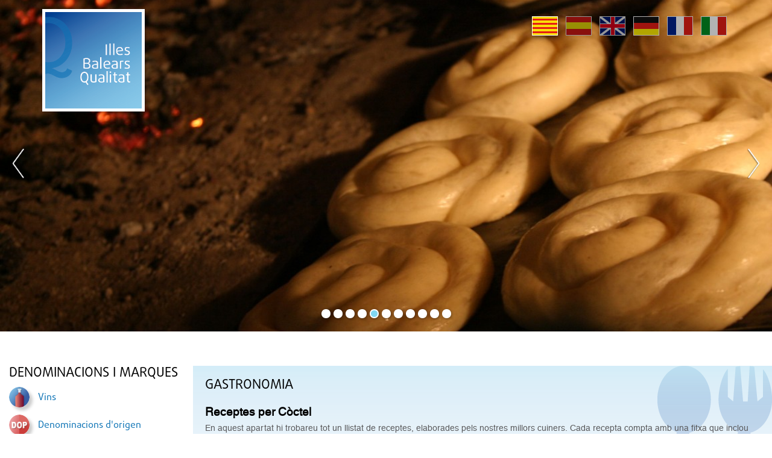

--- FILE ---
content_type: text/html;charset=UTF-8
request_url: http://www.illesbalearsqualitat.es/iquafront/gastronomia/receptesPerCocktail;jsessionid=75B620079C3060307B8B1D7C084BAF64
body_size: 34649
content:
<!DOCTYPE html>







<html xmlns="http://www.w3.org/1999/xhtml" xml:lang="ca" lang="ca">


<head>
    <meta name="viewport" content="width=device-width, initial-scale=1.0">
	<script src="https://ajax.googleapis.com/ajax/libs/jquery/3.3.1/jquery.min.js"></script>

    <!-- <link type="text/css" rel="stylesheet" href="/estilo/bootstrap.min.css"/> -->
    <!-- <script src="/js/bootstrap.min.js"/></script> -->

	<script type="text/javascript" src="/iquafront/js/utilidades.js.jsp;jsessionid=3466FF4FB9FA08DBBDC8EBAD91A8EC17 "></script>
    <link type="text/css" rel="stylesheet" href="/iquafront/estilo/bootstrap.min.css;jsessionid=3466FF4FB9FA08DBBDC8EBAD91A8EC17"/>
    <link type="text/css" rel="stylesheet" href="/iquafront/estilo/estilo.css;jsessionid=3466FF4FB9FA08DBBDC8EBAD91A8EC17"/>

    <script src="/iquafront/js/bootstrap.min.js;jsessionid=3466FF4FB9FA08DBBDC8EBAD91A8EC17 "></script>

	<script>
		$.noConflict();
		// Code that uses other library's $ can follow here.
	</script>
    
    
        <title>Illes Balears Qualitat - Productes agroalimentaris autòctons, denominacions d'origen i productes de qualitat - Gastronomia balear i rutes gastronòmiques - Oleoturisme - Cuiners i receptes</title>
    
    <meta name="language" content="ca"/>
    <meta http-equiv="Content-Type" content="text/html; charset=UTF-8" lang="ca"/>
    
    
        <meta name="description" lang="ca" content="Web dels productes agroalimentaris, denominacions d'origen i cuina i receptes de les illes balears." />
    
    <meta name="classification" content="IGP, Vino, Vino de la tierra, Calidad, Denominación de Origen, DO, Queso, Sobrasada, Embutidos, Licor, Hierbas, Ginebra, Ensaimada, Ecológica, Integrada, Agrorutas, Alimentos, Baleares, Mallorca, Mahon, Menorca, Ibiza, Formentera, agricultura, gastronomía, alimentos, tradicional, artesano, enoturismo, vino de Mallorca, sobrasada, DOP, DG, oleoturismo, actividades didácticas" />
    
    
        <meta name="keywords" lang="ca" content="Illes balears, denominació origen, productes qualitat, gastronomia, rutes gastronòmiques, oleoturisme, receptes, cuiners, mallorca, menorca, típics" />
    
    <meta name="robots" content="index, follow" />
    
	<link type="text/css" rel="stylesheet" href="/iquafront/estilo/general.css;jsessionid=3466FF4FB9FA08DBBDC8EBAD91A8EC17"/>


<link rel="stylesheet" type="text/css" href="//cdn.jsdelivr.net/npm/slick-carousel@1.8.1/slick/slick.css"/>

<script type="text/javascript" src="//cdn.jsdelivr.net/npm/slick-carousel@1.8.1/slick/slick.js"></script>


    <script src="/iquafront/js/general.js;jsessionid=3466FF4FB9FA08DBBDC8EBAD91A8EC17 "></script>

	<!--[if IE]>
		 
		 <link type="text/css" rel="stylesheet" href="/iquafront/estilo/ie.css;jsessionid=3466FF4FB9FA08DBBDC8EBAD91A8EC17"/>
	<![endif]-->


</head>

<body>
    <div id="principal">

        <!-- CapÃÂ§alera de la pagina -->
        
        <div id="cap" class="container-fluid">
            <div class="row">
                








<div class="cabecera-home">
	<div id="banner_principal" class="carousel" data-ride="carousel">
		

		
			
				
			
			
			
			<div class="item" style="display: block; background-image: url('/iquafront/archivo/1507710;jsessionid=3466FF4FB9FA08DBBDC8EBAD91A8EC17?nom= 11HERBES.jpg&mime=image%2Fjpeg'); height: 100%;"></div>
		
			
			
				
			
			
			<div class="item" style="display: none; background-image: url('/iquafront/archivo/1507709;jsessionid=3466FF4FB9FA08DBBDC8EBAD91A8EC17?nom= 10VI.jpg&mime=image%2Fjpeg'); height: 100%;"></div>
		
			
			
				
			
			
			<div class="item" style="display: none; background-image: url('/iquafront/archivo/1507708;jsessionid=3466FF4FB9FA08DBBDC8EBAD91A8EC17?nom= 9OLIVA.JPG&mime=image%2Fjpeg'); height: 100%;"></div>
		
			
			
				
			
			
			<div class="item" style="display: none; background-image: url('/iquafront/archivo/1507707;jsessionid=3466FF4FB9FA08DBBDC8EBAD91A8EC17?nom= 8RAIM.jpg&mime=image%2Fjpeg'); height: 100%;"></div>
		
			
			
				
			
			
			<div class="item" style="display: none; background-image: url('/iquafront/archivo/1507706;jsessionid=3466FF4FB9FA08DBBDC8EBAD91A8EC17?nom= 7ENSAIMADAC.jpg&mime=image%2Fjpeg'); height: 100%;"></div>
		
			
			
				
			
			
			<div class="item" style="display: none; background-image: url('/iquafront/archivo/1507705;jsessionid=3466FF4FB9FA08DBBDC8EBAD91A8EC17?nom= 6AMETLLA.JPG&mime=image%2Fjpeg'); height: 100%;"></div>
		
			
			
				
			
			
			<div class="item" style="display: none; background-image: url('/iquafront/archivo/1507704;jsessionid=3466FF4FB9FA08DBBDC8EBAD91A8EC17?nom= 5GENERICO.jpg&mime=image%2Fjpeg'); height: 100%;"></div>
		
			
			
				
			
			
			<div class="item" style="display: none; background-image: url('/iquafront/archivo/1507703;jsessionid=3466FF4FB9FA08DBBDC8EBAD91A8EC17?nom= 4SOBRASADA.jpg&mime=image%2Fjpeg'); height: 100%;"></div>
		
			
			
				
			
			
			<div class="item" style="display: none; background-image: url('/iquafront/archivo/1507702;jsessionid=3466FF4FB9FA08DBBDC8EBAD91A8EC17?nom= 3MA%C3%93.jpg&mime=image%2Fjpeg'); height: 100%;"></div>
		
			
			
				
			
			
			<div class="item" style="display: none; background-image: url('/iquafront/archivo/1507701;jsessionid=3466FF4FB9FA08DBBDC8EBAD91A8EC17?nom= 2AT.jpg&mime=image%2Fjpeg'); height: 100%;"></div>
		
			
			
				
			
			
			<div class="item" style="display: none; background-image: url('/iquafront/archivo/1507700;jsessionid=3466FF4FB9FA08DBBDC8EBAD91A8EC17?nom= 1OLI.jpg&mime=image%2Fjpeg'); height: 100%;"></div>
		

	</div>

	<div id="cabecera-logo" onclick="parent.location='/iquafront/;jsessionid=3466FF4FB9FA08DBBDC8EBAD91A8EC17?lang=ca'">
		<div class="container">
			<a class="logo" href="/iquafront/principal.html;jsessionid=3466FF4FB9FA08DBBDC8EBAD91A8EC17?lang=ca"><div class="relleno_logo"></div></a>
			







 










 


<div id="idioma">
    <div class="banderas">
        <a href="/iquafront/gastronomia/receptesPerCocktail;jsessionid=3466FF4FB9FA08DBBDC8EBAD91A8EC17?lang=ca" class="ca">
            
                <span class="idiome_on"></span>
            
            
        </a>
        <a href="/iquafront/gastronomia/receptesPerCocktail;jsessionid=3466FF4FB9FA08DBBDC8EBAD91A8EC17?lang=es" class="es">
            
            
                <span class="idiome_off"></span>
            
        </a>
        <a href="/iquafront/gastronomia/receptesPerCocktail;jsessionid=3466FF4FB9FA08DBBDC8EBAD91A8EC17?lang=en" class="en">
            
            
                <span class="idiome_off"></span>
            
        </a>
        <a href="/iquafront/gastronomia/receptesPerCocktail;jsessionid=3466FF4FB9FA08DBBDC8EBAD91A8EC17?lang=de" class="de">
            
            
                <span class="idiome_off"></span>
            
        </a>
        <a href="/iquafront/gastronomia/receptesPerCocktail;jsessionid=3466FF4FB9FA08DBBDC8EBAD91A8EC17?lang=fr" class="fr">
            
            
                <span class="idiome_off"></span>
            
        </a>
        <a href="/iquafront/gastronomia/receptesPerCocktail;jsessionid=3466FF4FB9FA08DBBDC8EBAD91A8EC17?lang=it" class="it">
            
            
                <span class="idiome_off"></span>
            
        </a> 
    </div>          			
</div>

		</div>
	</div>

	<div class="nav-toggle">
        <div class="nav-icon"></div>
    </div>
</div>

<div class="capa"></div>

            </div>
        </div>
        

        <div id="cos" class="container-fluid">

			<!-- La ruta de la pÃ¡gina -->
            <div class="row">
                <div class="col">
        			<div class="cap_ruta">
        				&nbsp;
        			</div>
                </div>
            </div>

			
				
			

<div class="row contenido_doble">

	
	<!-- Menu de la pagina -->
	
	<div id="cos_menu" class="col-12 col-lg-3 col-menu">
		
			
		







<div class="superior">
	<a class="btnCerrar" href="javascript:void(0)"></a>
	<span>Illes Balears Qualitat</span>
</div>
<div class="item-menu">
	
		<div class="grupo-menu">
			<div class="cos_menu_titol">
				<span class="titol_seccion">Denominacions i marques</span>
			</div>
		</div>

		<ul class="llista_bullet">
			
				<li >
					
						<a href="/iquafront/denominacio/llistat/331;jsessionid=3466FF4FB9FA08DBBDC8EBAD91A8EC17" class="texte_link_menu">
							<div class="menu-item">
								<div class="menu_icon" style="background-image: url('/iquafront/img/menu/menu_331.png;jsessionid=3466FF4FB9FA08DBBDC8EBAD91A8EC17');"></div>
								<div class="menu_texto">
									<span>
										Vins
									</span>
								</div>
							</div>
						</a>
					
					
			
				<li >
					
						<a href="/iquafront/denominacio/llistat/343;jsessionid=3466FF4FB9FA08DBBDC8EBAD91A8EC17" class="texte_link_menu">
							<div class="menu-item">
								<div class="menu_icon" style="background-image: url('/iquafront/img/menu/menu_343.png;jsessionid=3466FF4FB9FA08DBBDC8EBAD91A8EC17');"></div>
								<div class="menu_texto">
									<span>
										Denominacions d&#039;origen
									</span>
								</div>
							</div>
						</a>
					
					
			
				<li >
					
						<a href="/iquafront/denominacio/llistat/344;jsessionid=3466FF4FB9FA08DBBDC8EBAD91A8EC17" class="texte_link_menu">
							<div class="menu-item">
								<div class="menu_icon" style="background-image: url('/iquafront/img/menu/menu_344.png;jsessionid=3466FF4FB9FA08DBBDC8EBAD91A8EC17');"></div>
								<div class="menu_texto">
									<span>
										Indicacions Geogràfiques Protegides
									</span>
								</div>
							</div>
						</a>
					
					
			
				<li >
					
						<a href="/iquafront/denominacio/llistat/345;jsessionid=3466FF4FB9FA08DBBDC8EBAD91A8EC17" class="texte_link_menu">
							<div class="menu-item">
								<div class="menu_icon" style="background-image: url('/iquafront/img/menu/menu_345.png;jsessionid=3466FF4FB9FA08DBBDC8EBAD91A8EC17');"></div>
								<div class="menu_texto">
									<span>
										Begudes Espirituoses
									</span>
								</div>
							</div>
						</a>
					
					
			
				<li >
					
						<a href="/iquafront/denominacio/llistat/348;jsessionid=3466FF4FB9FA08DBBDC8EBAD91A8EC17" class="texte_link_menu">
							<div class="menu-item">
								<div class="menu_icon" style="background-image: url('/iquafront/img/menu/menu_348.png;jsessionid=3466FF4FB9FA08DBBDC8EBAD91A8EC17');"></div>
								<div class="menu_texto">
									<span>
										Marques de Garantia
									</span>
								</div>
							</div>
						</a>
					
					
			
		</ul>
	
		<div class="grupo-menu">
			<div class="cos_menu_titol">
				<span class="titol_seccion">Seccions destacades</span>
			</div>
		</div>

		<ul class="llista_bullet">
			
				<li >
					
					
						<div class="disparador texte_link_menu">
							<div class="menu-item">
								<div class="menu_icon" style="background-image: url('/iquafront/archivo/1507714;jsessionid=3466FF4FB9FA08DBBDC8EBAD91A8EC17?nom=2estadístiques.png&mime=image/png');"></div>
								<div class="menu_texto">
									<span>
										Estadístiques
									</span>
								</div>
							</div>
						</div>
						<div class="menu">
							<ul class="llista_bullet_anidada">
								
									<li>
										<a href="/iquafront/estadistiques;jsessionid=3466FF4FB9FA08DBBDC8EBAD91A8EC17" class="texte_link_menu">
											
											
												Estadístiques
											
										</a>
									</li>
								
									<li>
										<a href="/iquafront/secciones/1511350;jsessionid=3466FF4FB9FA08DBBDC8EBAD91A8EC17?lang=ca" class="texte_link_menu">
											
											
												Estadístiques globals
											
										</a>
									</li>
								
							</ul>
						</div>
					
			
				<li >
					
						<a href="/iquafront/legislacio;jsessionid=3466FF4FB9FA08DBBDC8EBAD91A8EC17" class="texte_link_menu">
							<div class="menu-item">
								<div class="menu_icon" style="background-image: url('/iquafront/archivo/1507713;jsessionid=3466FF4FB9FA08DBBDC8EBAD91A8EC17?nom=1legislació.png&mime=image/png');"></div>
								<div class="menu_texto">
									<span>
										Legislació
									</span>
								</div>
							</div>
						</a>
					
					
			
				<li >
					
					
						<div class="disparador texte_link_menu">
							<div class="menu-item">
								<div class="menu_icon" style="background-image: url('/iquafront/archivo/1507715;jsessionid=3466FF4FB9FA08DBBDC8EBAD91A8EC17?nom=3aliments.png&mime=image/png');"></div>
								<div class="menu_texto">
									<span>
										Aliments Tradicionals
									</span>
								</div>
							</div>
						</div>
						<div class="menu">
							<ul class="llista_bullet_anidada">
								
									<li>
										<a href="/iquafront/aliment-tradicional/info;jsessionid=3466FF4FB9FA08DBBDC8EBAD91A8EC17" class="texte_link_menu">
											
											
												Informació
											
										</a>
									</li>
								
									<li>
										<a href="/iquafront/aliment-tradicional/list;jsessionid=3466FF4FB9FA08DBBDC8EBAD91A8EC17" class="texte_link_menu">
											
											
												Catàleg
											
										</a>
									</li>
								
							</ul>
						</div>
					
			
				<li >
					
						<a href="/iquafront/secciones/1512100;jsessionid=3466FF4FB9FA08DBBDC8EBAD91A8EC17?lang=ca" class="texte_link_menu">
							<div class="menu-item">
								<div class="menu_icon" style="background-image: url('/iquafront/archivo/1511914;jsessionid=3466FF4FB9FA08DBBDC8EBAD91A8EC17?nom=logotip1.jpg&mime=image/jpeg');"></div>
								<div class="menu_texto">
									<span>
										Estudis
									</span>
								</div>
							</div>
						</a>
					
					
			
				<li >
					
						<a href="/iquafront/secciones/1518450;jsessionid=3466FF4FB9FA08DBBDC8EBAD91A8EC17?lang=ca" class="texte_link_menu">
							<div class="menu-item">
								<div class="menu_icon" style="background-image: url('/iquafront/archivo/1518401;jsessionid=3466FF4FB9FA08DBBDC8EBAD91A8EC17?nom=Enoturismo.jpg&mime=image/jpeg');"></div>
								<div class="menu_texto">
									<span>
										Enoturisme
									</span>
								</div>
							</div>
						</a>
					
					
			
				<li >
					
					
						<div class="disparador texte_link_menu">
							<div class="menu-item">
								<div class="menu_icon" style="background-image: url('/iquafront/archivo/1507716;jsessionid=3466FF4FB9FA08DBBDC8EBAD91A8EC17?nom=4gastronomia.png&mime=image/png');"></div>
								<div class="menu_texto">
									<span>
										Gastronomia
									</span>
								</div>
							</div>
						</div>
						<div class="menu">
							<ul class="llista_bullet_anidada">
								
									<li>
										<a href="/iquafront/gastronomia;jsessionid=3466FF4FB9FA08DBBDC8EBAD91A8EC17" class="texte_link_menu">
											
											
												Gastronomía
											
										</a>
									</li>
								
									<li>
										<a href="/iquafront/gastronomia/receptesPerProducte;jsessionid=3466FF4FB9FA08DBBDC8EBAD91A8EC17" class="texte_link_menu">
											
											
												Receptes per producte
											
										</a>
									</li>
								
									<li>
										<a href="/iquafront/gastronomia/receptesPerCocktail;jsessionid=3466FF4FB9FA08DBBDC8EBAD91A8EC17" class="texte_link_menu">
											
											
												Receptes per còctel
											
										</a>
									</li>
								
							</ul>
						</div>
					
			
				<li >
					
					
						<div class="disparador texte_link_menu">
							<div class="menu-item">
								<div class="menu_icon" style="background-image: url('/iquafront/archivo/1507717;jsessionid=3466FF4FB9FA08DBBDC8EBAD91A8EC17?nom=5agrorutes.png&mime=image/png');"></div>
								<div class="menu_texto">
									<span>
										Agrorutes
									</span>
								</div>
							</div>
						</div>
						<div class="menu">
							<ul class="llista_bullet_anidada">
								
									<li>
										<a href="/iquafront/agrorutes/producte;jsessionid=3466FF4FB9FA08DBBDC8EBAD91A8EC17" class="texte_link_menu">
											
											
												Cerca per producte
											
										</a>
									</li>
								
									<li>
										<a href="/iquafront/agrorutes/zona;jsessionid=3466FF4FB9FA08DBBDC8EBAD91A8EC17" class="texte_link_menu">
											
											
												Cerca per zona
											
										</a>
									</li>
								
							</ul>
						</div>
					
			
				<li >
					
					
						<div class="disparador texte_link_menu">
							<div class="menu-item">
								<div class="menu_icon" style="background-image: url('/iquafront/archivo/1507718;jsessionid=3466FF4FB9FA08DBBDC8EBAD91A8EC17?nom=6oleorutes.png&mime=image/png');"></div>
								<div class="menu_texto">
									<span>
										Oleorutes
									</span>
								</div>
							</div>
						</div>
						<div class="menu">
							<ul class="llista_bullet_anidada">
								
									<li>
										<a href="/iquafront/oleoturisme;jsessionid=3466FF4FB9FA08DBBDC8EBAD91A8EC17" class="texte_link_menu">
											
											
												Oleorutes
											
										</a>
									</li>
								
									<li>
										<a href="/iquafront/oleoturisme/llistatOlivarsOliveres;jsessionid=3466FF4FB9FA08DBBDC8EBAD91A8EC17" class="texte_link_menu">
											
											
												Olivars i oliveres
											
										</a>
									</li>
								
									<li>
										<a href="/iquafront/oleoturisme/llistatRutes;jsessionid=3466FF4FB9FA08DBBDC8EBAD91A8EC17" class="texte_link_menu">
											
											
												Rutes
											
										</a>
									</li>
								
									<li>
										<a href="/iquafront/oleoturisme/tafones;jsessionid=3466FF4FB9FA08DBBDC8EBAD91A8EC17" class="texte_link_menu">
											
											
												Visita a tafones
											
										</a>
									</li>
								
									<li>
										<a href="/iquafront/oleoturisme/llistatAgroturismes;jsessionid=3466FF4FB9FA08DBBDC8EBAD91A8EC17" class="texte_link_menu">
											
											
												Agroturismes
											
										</a>
									</li>
								
									<li>
										<a href="/iquafront/oleoturisme/llistatRestaurants;jsessionid=3466FF4FB9FA08DBBDC8EBAD91A8EC17" class="texte_link_menu">
											
											
												Restaurants
											
										</a>
									</li>
								
									<li>
										<a href="/iquafront/oleoturisme/establimentsdor;jsessionid=3466FF4FB9FA08DBBDC8EBAD91A8EC17" class="texte_link_menu">
											
											
												Establiments d&#039;Or oleorutes
											
										</a>
									</li>
								
							</ul>
						</div>
					
			
				<li >
					
					
						<div class="disparador texte_link_menu">
							<div class="menu-item">
								<div class="menu_icon" style="background-image: url('/iquafront/archivo/1507720;jsessionid=3466FF4FB9FA08DBBDC8EBAD91A8EC17?nom=8recursos.png&mime=image/png');"></div>
								<div class="menu_texto">
									<span>
										Recursos
									</span>
								</div>
							</div>
						</div>
						<div class="menu">
							<ul class="llista_bullet_anidada">
								
									<li>
										<a href="/iquafront/recursos/activitats;jsessionid=3466FF4FB9FA08DBBDC8EBAD91A8EC17" class="texte_link_menu">
											
											
												Activitats
											
										</a>
									</li>
								
									<li>
										<a href="/iquafront/recursos/unitatsDidactiques;jsessionid=3466FF4FB9FA08DBBDC8EBAD91A8EC17" class="texte_link_menu">
											
											
												Unitats didàctiques
											
										</a>
									</li>
								
									<li>
										<a href="/iquafront/infografia/llistat;jsessionid=3466FF4FB9FA08DBBDC8EBAD91A8EC17" class="texte_link_menu">
											
											
												Infografies
											
										</a>
									</li>
								
									<li>
										<a href="/iquafront/recursos/llibresConsulta;jsessionid=3466FF4FB9FA08DBBDC8EBAD91A8EC17" class="texte_link_menu">
											
											
												Llibres de consulta
											
										</a>
									</li>
								
							</ul>
						</div>
					
			
				<li >
					
					
						<div class="disparador texte_link_menu">
							<div class="menu-item">
								<div class="menu_icon" style="background-image: url('/iquafront/archivo/1507721;jsessionid=3466FF4FB9FA08DBBDC8EBAD91A8EC17?nom=9galeria.png&mime=image/png');"></div>
								<div class="menu_texto">
									<span>
										Galeria d&#039;imatges
									</span>
								</div>
							</div>
						</div>
						<div class="menu">
							<ul class="llista_bullet_anidada">
								
									<li>
										<a href="/iquafront/galeria/llistatGaleries/104;jsessionid=3466FF4FB9FA08DBBDC8EBAD91A8EC17" class="texte_link_menu">
											
											
												Vídeos
											
										</a>
									</li>
								
									<li>
										<a href="/iquafront/galeria/105/25;jsessionid=3466FF4FB9FA08DBBDC8EBAD91A8EC17" class="texte_link_menu">
											
											
												Pósters
											
										</a>
									</li>
								
									<li>
										<a href="/iquafront/galeria/llistatGaleries/101;jsessionid=3466FF4FB9FA08DBBDC8EBAD91A8EC17" class="texte_link_menu">
											
											
												Productes
											
										</a>
									</li>
								
									<li>
										<a href="/iquafront/galeria/103/15;jsessionid=3466FF4FB9FA08DBBDC8EBAD91A8EC17" class="texte_link_menu">
											
											
												Actualitat
											
										</a>
									</li>
								
							</ul>
						</div>
					
			
				<li >
					
						<a href="/iquafront/iqua;jsessionid=3466FF4FB9FA08DBBDC8EBAD91A8EC17" class="texte_link_menu">
							<div class="menu-item">
								<div class="menu_icon" style="background-image: url('/iquafront/archivo/1507722;jsessionid=3466FF4FB9FA08DBBDC8EBAD91A8EC17?nom=10IQUA.png&mime=image/png');"></div>
								<div class="menu_texto">
									<span>
										IQUA
									</span>
								</div>
							</div>
						</a>
					
					
			
				<li >
					
						<a href="/iquafront/preguntes;jsessionid=3466FF4FB9FA08DBBDC8EBAD91A8EC17" class="texte_link_menu">
							<div class="menu-item">
								<div class="menu_icon" style="background-image: url('/iquafront/archivo/1507723;jsessionid=3466FF4FB9FA08DBBDC8EBAD91A8EC17?nom=11preguntes.png&mime=image/png');"></div>
								<div class="menu_texto">
									<span>
										Preguntes
									</span>
								</div>
							</div>
						</a>
					
					
			
				<li >
					
						<a href="/iquafront/enlace;jsessionid=3466FF4FB9FA08DBBDC8EBAD91A8EC17" class="texte_link_menu">
							<div class="menu-item">
								<div class="menu_icon" style="background-image: url('/iquafront/archivo/1507724;jsessionid=3466FF4FB9FA08DBBDC8EBAD91A8EC17?nom=12enllaços.png&mime=image/png');"></div>
								<div class="menu_texto">
									<span>
										Enllaços
									</span>
								</div>
							</div>
						</a>
					
					
			
				<li >
					
						<a href="/iquafront/evento;jsessionid=3466FF4FB9FA08DBBDC8EBAD91A8EC17" class="texte_link_menu">
							<div class="menu-item">
								<div class="menu_icon" style="background-image: url('/iquafront/archivo/1507725;jsessionid=3466FF4FB9FA08DBBDC8EBAD91A8EC17?nom=13agenda.png&mime=image/png');"></div>
								<div class="menu_texto">
									<span>
										Agenda d&#039;esdeveniments
									</span>
								</div>
							</div>
						</a>
					
					
			
		</ul>
	
</div>

<input type="hidden" id="menu_show" value="0"/>
<input type="hidden" id="currentElement" value="0"/>

		<div class="clear"></div>
	</div>
	

	<!-- Contingut de la pagina -->
	<div id="contenido" class="col-12 col-lg-9 col-contingut-2" >
		




<div id="cos_gastronomia" class="cos_contingut_llarg">	
	<div id="cos_gastronomia_llistat" class="caixa caixa_gastronomia">		
	    <div class="caixa_titol">
        	<span class="titol_seccion">
				Gastronomia
			</span>
	    </div>

		<div class="caixa_descripcio negre_petit">			
           <div class="titol">
               	
		            Receptes per Còctel
		        			
		        
           	</div>
                               
		    En aquest apartat hi trobareu tot un llistat de receptes, elaborades pels nostres millors cuiners. Cada recepta compta amb una fitxa que inclou una imatge del plat, els ingredients, l'elaboració i el cuiner que l'ha elaborat. Així mateix, s'hi inclou un cercador de receptes amb diferents criteris de cerca.
		    
			<div class="caixa_descripcio_texte">
			    
					<div class="separador">					
						<div class="columna_izq">
		                    <div class="subtitol_negre">Palo de Mallorca</div>
		
		                   


 
<link type="text/css" rel="stylesheet" href="/iquafront/estilo/general.css;jsessionid=3466FF4FB9FA08DBBDC8EBAD91A8EC17"/>

   <link type="text/css" rel="stylesheet" href="/iquafront/estilo/estilo.css;jsessionid=3466FF4FB9FA08DBBDC8EBAD91A8EC17"/>
<style type="text/css">
	.cos_contingut_llarg {padding-left: 0%; !important}
</style>





  

    

    <div class="punto"></div>
    <div class="recepta_detall_descripcio_sub">
	    <a href="/iquafront/gastronomia/recepta/21;jsessionid=3466FF4FB9FA08DBBDC8EBAD91A8EC17" class="texte_link">
	    	Crema de Palo de Mallorca
	    </a>
	    <br/>

    	<label>Tipus de Plat</label>: Còctel | <label>Dificultat</label>: Baixa
    </div>

  

    

    <div class="punto"></div>
    <div class="recepta_detall_descripcio_sub">
	    <a href="/iquafront/gastronomia/recepta/22;jsessionid=3466FF4FB9FA08DBBDC8EBAD91A8EC17" class="texte_link">
	    	Foradada de Palo de Mallorca
	    </a>
	    <br/>

    	<label>Tipus de Plat</label>: Còctel | <label>Dificultat</label>: Baixa
    </div>


					
							<div id="boto_plus_receptes" class="boto boto_petit">
								<a href="/iquafront/gastronomia/llistatReceptesProducte/341/true;jsessionid=3466FF4FB9FA08DBBDC8EBAD91A8EC17">
		                        	<span class="blanc">+ receptes</span>
		                        </a>
					        </div>
						</div>
			            <div class="columna_der">




<!-- 		                    </a> -->
		            	</div>
	            	</div>
			    
					<div class="separador">					
						<div class="columna_izq">
		                    <div class="subtitol_negre">Hierbas ibicencas</div>
		
		                   


 
<link type="text/css" rel="stylesheet" href="/iquafront/estilo/general.css;jsessionid=3466FF4FB9FA08DBBDC8EBAD91A8EC17"/>

   <link type="text/css" rel="stylesheet" href="/iquafront/estilo/estilo.css;jsessionid=3466FF4FB9FA08DBBDC8EBAD91A8EC17"/>
<style type="text/css">
	.cos_contingut_llarg {padding-left: 0%; !important}
</style>





  

    

    <div class="punto"></div>
    <div class="recepta_detall_descripcio_sub">
	    <a href="/iquafront/gastronomia/recepta/13;jsessionid=3466FF4FB9FA08DBBDC8EBAD91A8EC17" class="texte_link">
	    	El Romaní de les Herbes Eivissenques
	    </a>
	    <br/>

    	<label>Tipus de Plat</label>: Còctel | <label>Dificultat</label>: Baixa
    </div>

  

    

    <div class="punto"></div>
    <div class="recepta_detall_descripcio_sub">
	    <a href="/iquafront/gastronomia/recepta/18;jsessionid=3466FF4FB9FA08DBBDC8EBAD91A8EC17" class="texte_link">
	    	Sa Tardor d'Eivissa
	    </a>
	    <br/>

    	<label>Tipus de Plat</label>: Còctel | <label>Dificultat</label>: Baixa
    </div>


					
							<div id="boto_plus_receptes" class="boto boto_petit">
								<a href="/iquafront/gastronomia/llistatReceptesProducte/362/true;jsessionid=3466FF4FB9FA08DBBDC8EBAD91A8EC17">
		                        	<span class="blanc">+ receptes</span>
		                        </a>
					        </div>
						</div>
			            <div class="columna_der">




<!-- 		                    </a> -->
		            	</div>
	            	</div>
			    
					<div class="separador">					
						<div class="columna_izq">
		                    <div class="subtitol_negre">Herbes de Mallorca</div>
		
		                   


 
<link type="text/css" rel="stylesheet" href="/iquafront/estilo/general.css;jsessionid=3466FF4FB9FA08DBBDC8EBAD91A8EC17"/>

   <link type="text/css" rel="stylesheet" href="/iquafront/estilo/estilo.css;jsessionid=3466FF4FB9FA08DBBDC8EBAD91A8EC17"/>
<style type="text/css">
	.cos_contingut_llarg {padding-left: 0%; !important}
</style>





  

    

    <div class="punto"></div>
    <div class="recepta_detall_descripcio_sub">
	    <a href="/iquafront/gastronomia/recepta/16;jsessionid=3466FF4FB9FA08DBBDC8EBAD91A8EC17" class="texte_link">
	    	Ferreret d'Herbes de Mallorca
	    </a>
	    <br/>

    	<label>Tipus de Plat</label>: Còctel | <label>Dificultat</label>: Baixa
    </div>

  

    

    <div class="punto"></div>
    <div class="recepta_detall_descripcio_sub">
	    <a href="/iquafront/gastronomia/recepta/11;jsessionid=3466FF4FB9FA08DBBDC8EBAD91A8EC17" class="texte_link">
	    	Aigua de Mallorca
	    </a>
	    <br/>

    	<label>Tipus de Plat</label>: Còctel | <label>Dificultat</label>: Baixa
    </div>


					
							<div id="boto_plus_receptes" class="boto boto_petit">
								<a href="/iquafront/gastronomia/llistatReceptesProducte/354/true;jsessionid=3466FF4FB9FA08DBBDC8EBAD91A8EC17">
		                        	<span class="blanc">+ receptes</span>
		                        </a>
					        </div>
						</div>
			            <div class="columna_der">




<!-- 		                    </a> -->
		            	</div>
	            	</div>
			    
					<div class="separador">					
						<div class="columna_izq">
		                    <div class="subtitol_negre">Oli de Mallorca</div>
		
		                   


 
<link type="text/css" rel="stylesheet" href="/iquafront/estilo/general.css;jsessionid=3466FF4FB9FA08DBBDC8EBAD91A8EC17"/>

   <link type="text/css" rel="stylesheet" href="/iquafront/estilo/estilo.css;jsessionid=3466FF4FB9FA08DBBDC8EBAD91A8EC17"/>
<style type="text/css">
	.cos_contingut_llarg {padding-left: 0%; !important}
</style>





  

    

    <div class="punto"></div>
    <div class="recepta_detall_descripcio_sub">
	    <a href="/iquafront/gastronomia/recepta/1520353;jsessionid=3466FF4FB9FA08DBBDC8EBAD91A8EC17" class="texte_link">
	    	Baix de l'Olivera (NOVA)
	    </a>
	    <br/>

    	<label>Tipus de Plat</label>: Còctel | <label>Dificultat</label>: Baixa
    </div>

  

    

    <div class="punto"></div>
    <div class="recepta_detall_descripcio_sub">
	    <a href="/iquafront/gastronomia/recepta/1519650;jsessionid=3466FF4FB9FA08DBBDC8EBAD91A8EC17" class="texte_link">
	    	Dolça Roqueta 
	    </a>
	    <br/>

    	<label>Tipus de Plat</label>: Còctel | <label>Dificultat</label>: Mitjana
    </div>


					
							<div id="boto_plus_receptes" class="boto boto_petit">
								<a href="/iquafront/gastronomia/llistatReceptesProducte/337/true;jsessionid=3466FF4FB9FA08DBBDC8EBAD91A8EC17">
		                        	<span class="blanc">+ receptes</span>
		                        </a>
					        </div>
						</div>
			            <div class="columna_der">




<!-- 		                    </a> -->
		            	</div>
	            	</div>
			    
					<div class="separador">					
						<div class="columna_izq">
		                    <div class="subtitol_negre">Gin de Mahón</div>
		
		                   


 
<link type="text/css" rel="stylesheet" href="/iquafront/estilo/general.css;jsessionid=3466FF4FB9FA08DBBDC8EBAD91A8EC17"/>

   <link type="text/css" rel="stylesheet" href="/iquafront/estilo/estilo.css;jsessionid=3466FF4FB9FA08DBBDC8EBAD91A8EC17"/>
<style type="text/css">
	.cos_contingut_llarg {padding-left: 0%; !important}
</style>





  

    

    <div class="punto"></div>
    <div class="recepta_detall_descripcio_sub">
	    <a href="/iquafront/gastronomia/recepta/12;jsessionid=3466FF4FB9FA08DBBDC8EBAD91A8EC17" class="texte_link">
	    	Es Castell de Menorca
	    </a>
	    <br/>

    	<label>Tipus de Plat</label>: Còctel | <label>Dificultat</label>: Baixa
    </div>

  

    

    <div class="punto"></div>
    <div class="recepta_detall_descripcio_sub">
	    <a href="/iquafront/gastronomia/recepta/14;jsessionid=3466FF4FB9FA08DBBDC8EBAD91A8EC17" class="texte_link">
	    	Es Verdet de Mahón
	    </a>
	    <br/>

    	<label>Tipus de Plat</label>: Còctel | <label>Dificultat</label>: Baixa
    </div>


					
							<div id="boto_plus_receptes" class="boto boto_petit">
								<a href="/iquafront/gastronomia/llistatReceptesProducte/351/true;jsessionid=3466FF4FB9FA08DBBDC8EBAD91A8EC17">
		                        	<span class="blanc">+ receptes</span>
		                        </a>
					        </div>
						</div>
			            <div class="columna_der">




<!-- 		                    </a> -->
		            	</div>
	            	</div>
			    
           </div>
		</div>
	</div>
</div>

	</div>


</div>


        </div>
    </div>
    
	<div id="peu">
		<!-- Peu de la pagina -->
		








<div class="container peu_container">
	<div class="row textes">
		<a href="/iquafront/accessibilitat;jsessionid=3466FF4FB9FA08DBBDC8EBAD91A8EC17?lang=ca" class="texte_link_iqua">
		Accessibilitat
		</a>
		&nbsp;&#8226;&nbsp;
		<a href="/iquafront/agro_rss;jsessionid=3466FF4FB9FA08DBBDC8EBAD91A8EC17" target="_blank" class="texte_link_iqua">
		RSS1
		</a>
		&nbsp;&#8226;&nbsp;
		<a href="/iquafront/iqua;jsessionid=3466FF4FB9FA08DBBDC8EBAD91A8EC17?lang=ca" class="texte_link_iqua">
		&copy;&nbsp;
		IQUA
		&nbsp;
		Institut de Qualitat Agroalimentària
		</a>
	</div>
	<div class="row imatge">
		<div>
			<img src="/iquafront/archivo/1486423;jsessionid=3466FF4FB9FA08DBBDC8EBAD91A8EC17?nom= Logo+Conselleria+JPG.jpg&mime=image%2Fjpeg" alt="Logo Govern"  />
		</div>
	</div>
</div>

	</div>
    

    <script type="text/javascript">
        var gaJsHost = (("https:" == document.location.protocol) ? "https://ssl." : "http://www.");
        document.write(unescape("%3Cscript src='" + gaJsHost + "google-analytics.com/ga.js' type='text/javascript'%3E%3C/script%3E"));
    </script>
    <script type="text/javascript">
        var pageTracker = _gat._getTracker("UA-4877332-1");
        pageTracker._initData();
        pageTracker._trackPageview();
    </script>
	<script type="text/javascript">
		var addthis_share =
		{
		   // ... members go here
		}
		var addthis_config =
		{
		   // ... members go here
		}
	</script>
	<!-- Go to www.addthis.com/dashboard to customize your tools -->
	<script type="text/javascript" src="//s7.addthis.com/js/300/addthis_widget.js#pubid=ra-5b6022a96a45a84b"></script>
</body>

</html>
